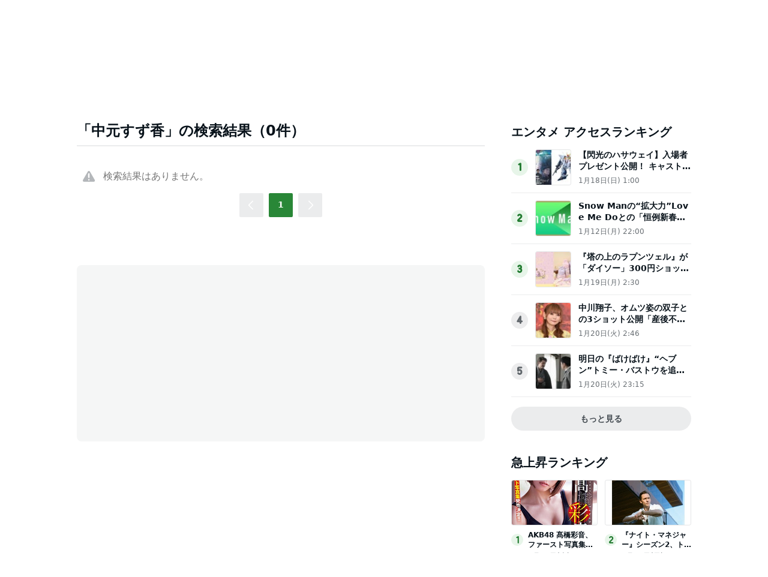

--- FILE ---
content_type: text/html; charset=utf-8
request_url: https://www.google.com/recaptcha/api2/aframe
body_size: 268
content:
<!DOCTYPE HTML><html><head><meta http-equiv="content-type" content="text/html; charset=UTF-8"></head><body><script nonce="lcOXbSf_1zQ-9QKrjN_t5A">/** Anti-fraud and anti-abuse applications only. See google.com/recaptcha */ try{var clients={'sodar':'https://pagead2.googlesyndication.com/pagead/sodar?'};window.addEventListener("message",function(a){try{if(a.source===window.parent){var b=JSON.parse(a.data);var c=clients[b['id']];if(c){var d=document.createElement('img');d.src=c+b['params']+'&rc='+(localStorage.getItem("rc::a")?sessionStorage.getItem("rc::b"):"");window.document.body.appendChild(d);sessionStorage.setItem("rc::e",parseInt(sessionStorage.getItem("rc::e")||0)+1);localStorage.setItem("rc::h",'1769012486536');}}}catch(b){}});window.parent.postMessage("_grecaptcha_ready", "*");}catch(b){}</script></body></html>

--- FILE ---
content_type: application/javascript; charset=utf-8
request_url: https://fundingchoicesmessages.google.com/f/AGSKWxU49u0pjNUQmdUPxb812i5nxrz_AFHVdiCJ3LsVBGhJP1S3oK5-u1WpxiGGxQTWgbj-s7Ydt99oFseWY44QnR_F24e4FBD9ohUQ-2RlajKCl-V6TX5RAuypGIKrVzQ5o8x0PsaGXEdxiRkbh_d7LraqqGONLG_ek7UQc0G6AHwhwDzMcfJAztH7ZKy2/_/banman.asp?/ad_sticky./ad-600-/adtechHeader./adxv.
body_size: -1290
content:
window['a17d5cb4-07c4-4eb6-883b-1b90c03cdd89'] = true;